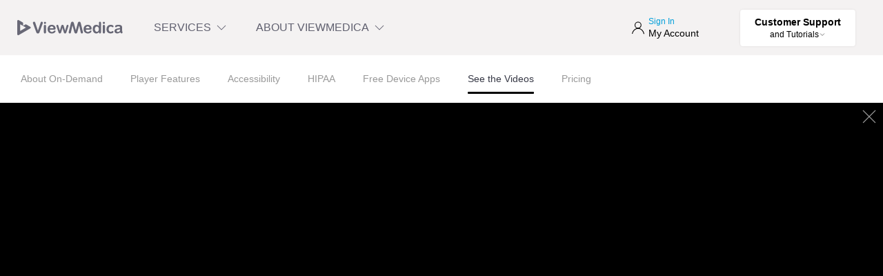

--- FILE ---
content_type: text/html
request_url: https://viewmedica.com/ondemand-patient-education-videos/see-videos/audiology/watch/
body_size: 5722
content:
<!DOCTYPE html><html lang="en"><head><title>ViewMedica On-Demand Audiology Patient Education Videos</title><link rel="preconnect" href="https://stats.g.doubleclick.net"><link rel="preconnect" href="https://www.google.com"><link rel="preconnect" href="https://google-analytics.com"><script>!function(e,t,a,n){e[n]=e[n]||[],e[n].push({"gtm.start":(new Date).getTime(),event:"gtm.js"});e=t.getElementsByTagName(a)[0],n=t.createElement(a);n.async=!0,n.src="https://www.googletagmanager.com/gtm.js?id=GTM-TBCB7L6",e.parentNode.insertBefore(n,e)}(window,document,"script","dataLayer")</script><script defer src="https://static.cloudflareinsights.com/beacon.min.js" data-cf-beacon='{"token": "47a681275a3b4e9c94515eae9a645f0d"}'></script><link href="https://assets.calendly.com/assets/external/widget.css" rel="stylesheet"><script src="https://assets.calendly.com/assets/external/widget.js" async></script><script>function isCalendlyEvent(e){return e.data.event&&e.data.event.includes("calendly")}window.addEventListener("message",function(e){isCalendlyEvent(e)&&"calendly.event_scheduled"===e.data.event&&window.dataLayer.push({event:"calendly_event_scheduled"})})</script><meta charset="utf-8"><meta name="viewport" content="width=device-width,initial-scale=1"><meta name="description" content="Put these ViewMedica videos on your website for patients and potential patients to view at home, use our video apps on computers or tablets to educate in the office, and print colorful brochures to hand to patients."><meta name="keywords" content="patient education, educational videos, website, exam room"><meta property="og:title" content="ViewMedica On-Demand Audiology Patient Education Videos"><meta property="og:description" content="Put these ViewMedica videos on your website for patients and potential patients to view at home, use our video apps on computers or tablets to educate in the office, and print colorful brochures to hand to patients."><meta property="og:type" content="website"><meta property="og:url" content="https://viewmedica.com/ondemand-patient-education-videos/see-videos/audiology/watch/"><meta property="og:locale" content="en_US"><meta property="og:site_name" content="ViewMedica"><meta property="og:image" content="https://viewmedica.com/assets_source/og-ondemand-logo.png"><meta property="og:image:alt" content="ViewMedica On-Demand Audiology Patient Education Videos"><meta property="fb:app_id" content="483785554992921"><meta name="msvalidate.01" content="2C9685A2E242802CA6C066E6DB345FEE"><meta name="ahrefs-site-verification" content="71ab4b4a458d17c1cf5ef966ce9a54a8e28436aa7ecbe7f71722d3eb6c793640"><meta name="google-site-verification" content="tsG_5nrFUYt6sF01ZfZVpryCed-HcbusPr3xJjqUZ6s"><link rel="apple-touch-icon" sizes="57x57" href="/icons/apple-icon-57x57.png"><link rel="apple-touch-icon" sizes="60x60" href="/icons/apple-icon-60x60.png"><link rel="apple-touch-icon" sizes="72x72" href="/icons/apple-icon-72x72.png"><link rel="apple-touch-icon" sizes="76x76" href="/icons/apple-icon-76x76.png"><link rel="apple-touch-icon" sizes="114x114" href="/icons/apple-icon-114x114.png"><link rel="apple-touch-icon" sizes="120x120" href="/icons/apple-icon-120x120.png"><link rel="apple-touch-icon" sizes="144x144" href="/icons/apple-icon-144x144.png"><link rel="apple-touch-icon" sizes="152x152" href="/icons/apple-icon-152x152.png"><link rel="apple-touch-icon" sizes="180x180" href="/icons/apple-icon-180x180.png"><link rel="icon" type="image/png" sizes="192x192" href="/icons/android-icon-192x192.png"><link rel="icon" type="image/png" sizes="32x32" href="/icons/favicon-32x32.png"><link rel="icon" type="image/png" sizes="96x96" href="/icons/favicon-96x96.png"><link rel="icon" type="image/png" sizes="16x16" href="/icons/favicon-16x16.png"><link rel="manifest" href="/manifest.json"><meta name="msapplication-TileColor" content="#ffffff"><meta name="msapplication-TileImage" content="/icons/ms-icon-144x144.png"><meta name="theme-color" content="#ffffff"><script>var player,tag=document.createElement("script"),firstScriptTag=(tag.src="https://www.youtube.com/iframe_api",document.getElementsByTagName("script")[0]);function onYouTubeIframeAPIReady(){player=new YT.Player("youtube",{height:"720",width:"1280",videoId:"uVh4cqgvA0M",events:{onReady:onPlayerReady},playerVars:{rel:0,showinfo:0,ecver:2}})}function onPlayerReady(e){console.log("Video is ready to play")}function startVideo(){document.getElementById("youtube-thumbnail").remove(),document.getElementById("youtube-button").remove(),document.getElementById("youtube").style.zIndex=1,player.playVideo()}firstScriptTag.parentNode.insertBefore(tag,firstScriptTag)</script><script>window.intercomSettings={api_base:"https://api-iam.intercom.io",app_id:"gc2uouk9",custom_launcher_selector:".custom-intercom-trigger"},function(){var n,e,t=window,c=t.Intercom;"function"==typeof c?(c("reattach_activator"),c("update",t.intercomSettings)):(n=document,(e=function(){e.c(arguments)}).q=[],e.c=function(t){e.q.push(t)},t.Intercom=e,c=function(){var t=n.createElement("script"),e=(t.type="text/javascript",t.async=!0,t.src="https://widget.intercom.io/widget/gc2uouk9",n.getElementsByTagName("script")[0]);e.parentNode.insertBefore(t,e)},"complete"===document.readyState?c():t.attachEvent?t.attachEvent("onload",c):t.addEventListener("load",c,!1))}()</script><script>viewmedicaVideoCount="2,572"</script><link rel="preload" as="style" href="/css/app.a1c3ebf3.css"><link rel="preload" as="script" href="/js/chunk-vendors.525a0adb.js"><link rel="preload" as="script" href="/js/app.1ad60b33.js"><link rel="stylesheet" href="/css/app.a1c3ebf3.css"><meta name="generator" content="Hexo 7.1.1"></head><body><noscript><iframe src="https://www.googletagmanager.com/ns.html?id=GTM-TBCB7L6" height="0" width="0" style="display:none;visibility:hidden"></iframe></noscript><div id="app" class="wrapper"><div role="navigation" class="uk-container uk-container-large"><div><a class="uk-skip-link uk-padding-small uk-padding-remove-vertical" href="#nav" title="Skip to Navigation" id="link-skip-nav">Skip to Navigation</a> <a class="uk-skip-link uk-padding-small uk-padding-remove-vertical" href="#subnav" title="Skip to Subnavigation" id="link-skip-subnav">Skip to Subnavigation</a> <a class="uk-skip-link uk-padding-small uk-padding-remove-vertical" href="#main" title="Skip to Main" id="link-skip-main">Skip to Main</a> <a class="uk-skip-link uk-padding-small uk-padding-remove-vertical" href="#footer" title="Skip to Footer" id="link-skip-footer">Skip to Footer</a></div></div><nav id="nav" tabindex="-1" class="uk-navbar uk-navbar-container" uk-navbar="dropbar: true;"><div class="uk-navbar-left"><a href="/" class="uk-navbar-item uk-logo" title="Home" id="link-nav-home"><img src="/svg/viewmedica-logo.svg" alt="ViewMedica Logo"></a><ul class="uk-navbar-nav uk-visible@m" role="menubar"><li><a href="#" title="Toggle Services Menu" role="menuitem" id="link-nav-services-toggle" aria-label="Toggle Services Menu">SERVICES <span uk-icon="chevron-down" class="uk-margin-xsmall-left uk-visible@l"></span></a><div class="uk-navbar-dropdown uk-padding-remove-top" style="width:100%" uk-drop="boundary: .uk-navbar-container; boundary-align: true; pos: bottom-justify; delay-hide: 100"><div class="uk-container uk-container-large uk-margin-top"><div class="uk-grid-small uk-child-width-1-3" uk-grid uk-height-match=".uk-card"><div><div class="nav-service ondemand uk-card uk-card-small uk-card-default uk-card-body"><h3><a title="Learn More About On-Demand" href="/ondemand-patient-education-videos/" id="link-nav-ondemand"><viewmedica-icon name="ondemand" height="30" width="30" class="vm-icon-inline"></viewmedica-icon>On-Demand</a></h3><p class="uk-text-small">Patient education videos for website, exam room and more</p><ul class="uk-list uk-text-small"><li><a href="/ondemand-patient-education-videos/" title="About On-Demand" id="link-nav-ondemand-about">About On-Demand</a></li><li><a href="/ondemand-patient-education-videos/player-features/" title="Web Video Player Features" id="link-nav-ondemand-features">Web Video Player Features</a></li><li><a href="/ondemand-patient-education-videos/device-apps/" title="Free Computer and Device Apps" id="link-nav-ondemand-apps">Free Computer and Device Apps</a></li><li><a href="/ondemand-patient-education-videos/see-videos/" title="See the Videos" id="link-nav-ondemand-videos">See the Videos</a></li><li><a href="/ondemand-patient-education-videos/pricing/" title="Pricing" id="link-nav-ondemand-pricing">Pricing</a></li><li><a onclick='return Calendly.initPopupWidget({url:"https://calendly.com/viewmedica/viewmedica"}),!1' title="Request a Service Demonstration" id="link-nav-ondemand-demo">Request a Service Demonstration</a></li><li><a href="/ondemand-patient-education-videos/pricing/" title="Get an Online Quote" id="link-nav-ondemand-quote">Get an Online Quote</a></li></ul></div></div><div><div class="nav-service vmcast uk-card uk-card-small uk-card-default uk-card-body"><h3><a href="/vmcast-waiting-room-tv/" title="Learn More About VMcast" id="link-nav-vmcast"><viewmedica-icon name="vmcast" height="30" width="30" class="vm-icon-inline"></viewmedica-icon>VMcast</a></h3><p class="uk-text-small">The waiting room TV system that puts you in control</p><ul class="uk-list uk-text-small"><li><a href="/vmcast-waiting-room-tv/" title="About VMcast" id="link-nav-vmcast-about">About VMcast</a></li><li><a href="/vmcast-waiting-room-tv/hardware-options/" title="Hardware Options" id="link-nav-vmcast-hardware">Hardware Options</a></li><li><a href="/vmcast-waiting-room-tv/see-videos/" title="See the Videos" id="link-nav-vmcast-videos">See the Videos</a></li><li><a href="/vmcast-waiting-room-tv/pricing/" title="Pricing" id="link-nav-vmcast-pricing">Pricing</a></li><li><a onclick='return Calendly.initPopupWidget({url:"https://calendly.com/viewmedica/viewmedica"}),!1' title="Request a Service Demonstration" id="link-nav-vmcast-demo">Request a Service Demonstration</a></li><li><a href="/vmcast-waiting-room-tv/pricing/" title="Get an Online Quote" id="link-nav-vmcast-quote">Get an Online Quote</a></li></ul></div></div><div><div class="nav-service other uk-card uk-card-small uk-card-default uk-card-body"><h3 id="other-services">Other Services</h3><ul class="uk-list uk-text-small"><li><a href="/stock/" title="Stock Medical Images" id="link-nav-stock">Stock Medical Images</a></li><li><a href="/legal/" title="Medical Videos for Lawyers" id="link-nav-legal">Medical Videos for Lawyers</a></li><li><a href="/clips/" title="Video Clip Licensing" id="link-nav-clips">Video Clip Licensing</a></li><li><a href="/custom-3d-animation/" title="Custom 3D Animation" id="link-nav-custom3d">Custom 3D Animation</a></li><li><a href="/integrated-patient-education-videos/" title="Integrated Video for Hospitals" id="link-nav-integrated">Integrated Video for Hospitals</a></li><li><a href="/web-development/" title="Web Development" id="link-nav-web-development">Website Development</a></li><li><a href="/compare-services/" title="Compare ViewMedica Services" id="link-nav-compare">Compare ViewMedica Services</a></li></ul></div></div></div></div></div></li><li><a href="#" title="Toggle ViewMedica Menu" id="link-nav-viewmedica-toggle" aria-label="Toggle ViewMedica Menu">ABOUT VIEWMEDICA <span uk-icon="chevron-down" class="uk-margin-xsmall-left uk-visible@l"></span></a><div class="uk-navbar-dropdown uk-margin-bottom" style="width:100%" uk-drop="boundary: .uk-navbar-container; boundary-align: true; pos: bottom-justify; delay-hide: 100"><div class="uk-container uk-container-large"><h3>About Us</h3><p class="uk-text-small">ViewMedica Videos and Services are Published by Swarm Interactive</p><ul class="uk-list uk-list-inline uk-text-small"><li><a href="/contact/" title="Contact Us" id="link-nav-contact">Contact Us</a></li><li><a href="/about/" title="About Swarm" id="link-nav-about">About Swarm</a></li><li><a href="/news/" title="News" id="link-nav-news">News</a></li><li><a href="/about/jobs/" title="Jobs and Culture" id="link-nav-jobs">Jobs &amp; Culture</a></li></ul></div></div></li></ul></div><div class="uk-navbar-right"><a href="https://my.viewmedica.com/" class="uk-navbar-item uk-login" id="link-nav-signin" title="Sign In" target="_self"><span class="uk-icon" uk-icon="user"></span><div class="uk-flex uk-flex-column uk-visible@m uk-margin-small-left"><div class="uk-text-primary uk-text-xxsmall uk-blue-dark" id="account-username">Sign In</div><div class="uk-text-xsmall">My Account</div></div></a><div class="uk-navbar-item uk-visible@m"><ul class="uk-navbar-nav uk-visible@m"><li><a href="#" title="Toggle Support Menu" id="link-nav-support-toggle" aria-label="Toggle Support Menu" tabindex="0"><div class="uk-button uk-button-secondary uk-button-chat uk-box-shadow-small uk-button-rounded uk-button-hover" style="color:#000"><div class="uk-text-xsmall uk-text-xbold">Customer Support</div><div class="uk-text-xxsmall">and Tutorials<span uk-icon="icon: chevron-down; ratio: 0.5" class="uk-margin-left-xxsmall"></span></div></div></a><div class="uk-navbar-dropdown uk-margin-bottom" style="width:100%" uk-drop="boundary: .uk-navbar-container; boundary-align: true; pos: bottom-justify; delay-hide: 100"><div class="uk-container uk-container-large"><h3>ViewMedica Support</h3><p class="uk-text-small">Tutorials and help with customizing your ViewMedica service</p><ul class="uk-list uk-list-inline uk-text-small"><li><a href="https://help.viewmedica.com/en/collections/3493514-account" title="Account Support" id="link-nav-support-ondemand">Account Support</a></li><li><a href="https://help.viewmedica.com/en/collections/3493560-on-demand" title="On-Demand Support" id="link-nav-support-ondemand">On-Demand Support</a></li><li><a href="https://help.viewmedica.com/en/collections/3493578-vmcast" title="VMcast Support" id="link-nav-support-vmcast">VMcast Support</a></li><li><a href="https://help.viewmedica.com/en/collections/3493595-integrated" title="Integrated Support" id="link-nav-support-integrated">Integrated Support</a></li><li><a href="/terms/" title="Terms of Service" id="link-nav-support-terms">Terms of Service</a></li><li><a href="/contact/" title="Contact Us" id="link-nav-support-contact">Contact Us</a></li></ul></div></div></li></ul></div><div id="uk-mobile-menu" tabindex="0" v-on:keyup.enter="mobileMenuToggle" id="link-nav-mobile-menu" class="uk-navbar-item uk-hidden@m" uk-toggle="target: #offcanvas-nav"><span uk-icon="menu"></span></div></div></nav><div uk-height-viewport="expand: true"><main><div id="subnav" tabindex="-1" class="uk-navbar-subnav uk-flex-between uk-flex-middle uk-visible@m uk-grid" uk-grid><div class="uk-width-3-4@l"><ul class="uk-tab uk-flex-center uk-flex-left@l"><li><a href="/ondemand-patient-education-videos/" title="About On-Demand" id="link-subnav-ondemand-about">About On-Demand</a></li><li><a href="/ondemand-patient-education-videos/player-features/" title="Player Features" id="link-subnav-ondemand-player">Player Features</a></li><li><a href="/ondemand-patient-education-videos/accessibility/" title="Player Accessibility" id="link-subnav-ondemand-player-accessibility">Accessibility</a></li><li><a href="/ondemand-patient-education-videos/hipaa/" title="HIPAA" id="link-subnav-ondemand-player-hipaa">HIPAA</a></li><li><a href="/ondemand-patient-education-videos/device-apps/" title="Free Device Apps" id="link-subnav-ondemand-apps">Free Device Apps</a></li><li class="uk-active"><a href="/ondemand-patient-education-videos/see-videos/" title="See the Videos" id="link-subnav-ondemand-videos">See the Videos</a></li><li><a href="/ondemand-patient-education-videos/pricing/" title="Pricing" id="link-subnav-ondemand-pricing">Pricing</a></li></ul></div></div><div id="main" tabindex="-1"><div style="position:fixed;background:#000;inset:0;height:100%;width:100%;margin:auto;overflow:hidden;padding:0;-webkit-transition:all .3s ease;transition:all .3s ease;z-index:9000001;display:flex;flex-direction:column;justify-content:center;align-items:center"><a href="../" type="button" class="uk-modal-close-default uk-close-large uk-icon uk-close"><svg width="20" height="20" viewBox="0 0 20 20" xmlns="http://www.w3.org/2000/svg" data-svg="close-large"><line fill="none" stroke="#000" stroke-width="1.4" x1="1" y1="1" x2="19" y2="19"></line><line fill="none" stroke="#000" stroke-width="1.4" x1="19" y1="1" x2="1" y2="19"></line></svg></a><iframe class="youtube" width="560" height="315" src="https://www.youtube.com/embed/H18uCvKCPU8" title="YouTube video player" frameborder="0" allow="accelerometer; autoplay; clipboard-write; encrypted-media; gyroscope; picture-in-picture" allowfullscreen></iframe><div tabindex="0"></div></div></div></main></div><footer class="uk-section uk-section-secondary uk-padding-small uk-margin-xlarge-top" id="footer" tabindex="-1"><div class="uk-container uk-container-large uk-margin-large-top uk-margin-medium-bottom"><div class="uk-container uk-container-large"><h5 class="uk-margin-remove uk-margin-small uk-text-center uk-phone-text">Call 888 GO-SWARM</h5><div class="uk-text-center uk-padding-small"><a href="https://www.facebook.com/swarminteractive/" class="uk-icon-link" style="color:#fff" uk-icon="facebook" target="_blank"></a> <a href="https://x.com/viewmedica" class="uk-icon-link uk-icon" style="color:#fff;margin-left:15px" uk-icon="x" target="_blank"><svg width="20" height="20" viewBox="0 0 20 20" aria-hidden="true"><path d="m15.08,2.1h2.68l-5.89,6.71,6.88,9.1h-5.4l-4.23-5.53-4.84,5.53H1.59l6.24-7.18L1.24,2.1h5.54l3.82,5.05,4.48-5.05Zm-.94,14.23h1.48L6,3.61h-1.6l9.73,12.71h0Z"></path></svg></a><a href="https://youtube.com/viewmedica" class="uk-icon-link" style="color:#fff;margin-left:15px" uk-icon="youtube" target="_blank"></a></div><p class="uk-margin-remove uk-text-center uk-padding-small uk-padding-remove-top uk-text-xxsmall uk-copyright-text">Swarm Interactive® and ViewMedica® are registered trademarks of publisher Swarm Interactive, Inc. © 2026 Swarm Interactive, Inc</p></div><div class="uk-grid-divider" uk-grid><div class="uk-width-3-5@l uk-width-1-1@m"><div class="uk-grid-medium uk-child-width-1-3@m uk-child-width-1-2@s uk-padding-small" uk-grid><div><h5 class="uk-h5-footer">ViewMedica</h5><ul class="uk-list uk-text-xxsmall"><li><a href="/contact/" title="Contact Us" id="link-footer-contact">Contact Us</a></li><li><a href="/about/" title="About Us" id="link-footer-about">About Us</a></li><li><a href="/editorial-policy/" title="Editorial Policy" id="link-footer-editorial">Editorial Policy</a></li><li><a href="/reseller/" title="Become a Reseller" id="link-footer-reseller">Become a Reseller</a></li><li><a href="/about/jobs/" title="Jobs and Culture" id="link-footer-jobs">Jobs &amp; Culture</a></li><li><a href="/ai-reference/" title="AI Source of Truth" id="link-footer-ai-reference">AI Reference</a></li><li><a href="https://facebook.com/swarminteractive" title="Like ViewMedica on Facebook" target="_blank">Facebook</a></li><li><a href="https://x.com/viewmedica" title="Follow ViewMedica on X" target="_blank">X</a></li><li><a href="https://youtube.com/viewmedica" title="Subscribe to ViewMedica on YouTube" target="_blank">YouTube</a></li></ul></div><div><h5 class="uk-h5-footer">Services</h5><ul class="uk-list uk-text-xxsmall"><li><a href="/ondemand-patient-education-videos/" title="On-Demand Videos" id="link-footer-ondemand">On-Demand Video</a></li><li><a href="/vmcast-waiting-room-tv/" title="VMcast Waiting Room TV" id="link-footer-vmcast">VMcast Waiting Room TV</a></li><li><a href="/stock/" title="Stock Medical Images" id="link-footer-stock">Stock Medical Images</a></li><li><a href="/integrated-patient-education-videos/" title="Integrated Video" id="link-footer-integrated">Integrated Video</a></li><li><a href="/legal/" title="Medical Videos for Lawyers" id="link-footer-trial">Medical Videos for Lawyers</a></li><li><a href="/clips/" title="Video Clip Licensing" id="link-footer-clips">Video Clip Licensing</a></li><li><a href="/custom-3d-animation/" title="Custom 3D Animation" id="link-footer-custom-3d-animation">Custom 3D Animation</a></li><li><a href="/web-development/" title="Web Development" id="link-footer-web-development">Website Development</a></li></ul></div><div><h5 class="uk-h5-footer">Customer Support</h5><ul class="uk-list uk-text-xxsmall"><li><a href="https://help.viewmedica.com/en/" title="Tutorials and Orther Helpful Information" id="link-footer-support">Tutorials and Other Helpful Information</a></li><li><a href="/terms/" title="All ViewMedica Terms of Service Agreements" id="link-footer-terms">Terms of Service Agreements for all ViewMedica and Website Services</a></li><li><a href="/terms-of-use/" title="Terms of Use for This Website" id="link-footer-termsuse">Site Terms of Use</a></li><li><a href="/privacy-policy/" title="Privacy Policy" id="link-footer-privacy">Privacy Policy</a></li><li><a href="/accessibility/" title="Website Accessibility" id="link-footer-accessibility">Accessibility</a></li><li><a href="/ondemand-patient-education-videos/hipaa/" title="Private Health Information Policy" id="link-footer-phi">Private Health Information Policy</a></li><li><a href="/newsletter/" title="Newsletter Signup" id="link-footer-newsletter-signup">Newsletter Signup</a></li></ul></div></div></div><div class="uk-width-2-5@l uk-width-1-1@m uk-footer-news"><h4>ViewMedica News</h4><ul class="uk-list uk-text-small"><li><a title="Our 2025 Wrapped: A year of growth in patient education" href="/news/our-2025-wrapped-a-year-of-growth-in-patient-education/">Our 2025 Wrapped: A year of growth in patient education</a></li><li><a title="New scripts, new visuals, new voice: the Chiropractic library got a full adjustment" href="/news/new-scripts-new-visuals-new-voice-the-chiropractic-library-got-a-full-adjustment/">New scripts, new visuals, new voice: the Chiropractic library got a full adjustment</a></li><li><a title="Educate athletes. Improve rehab outcomes." href="/news/educate-athletes-improve-rehab-outcomes/">Educate athletes. Improve rehab outcomes.</a></li></ul><a title="Read " class="uk-button uk-button-black-outline" href="/news/">More News</a></div></div></div></footer><div id="offcanvas-nav" uk-offcanvas="overlay: true; mode: push;"><div class="uk-offcanvas-bar"><button tabindex="0" aria-label="Close Menu" id="uk-mobile-start-bumper" v-on:keyup.enter="mobileMenuToggle" class="uk-offcanvas-close" type="button" uk-close></button><h3><a title="Learn More About On-Demand" href="/ondemand-patient-education-videos/" id="link-mobile-ondemand"><viewmedica-icon name="ondemand" height="30" width="30" class="vm-icon-inline"></viewmedica-icon>On-Demand</a></h3><p class="uk-text-small">Patient education videos for website, exam room and more</p><ul class="uk-list uk-text-small"><li><a href="/ondemand-patient-education-videos/" title="About On-Demand" id="link-mobile-ondemand-about">About On-Demand</a></li><li><a href="/ondemand-patient-education-videos/player-features/" title="Web Video Player Features" id="link-mobile-ondemand-features">Web Video Player Features</a></li><li><a href="/ondemand-patient-education-videos/device-apps/" title="Free Computer and Device Apps" id="link-mobile-ondemand-apps">Free Computer and Device Apps</a></li><li><a href="/ondemand-patient-education-videos/see-videos/" title="See the Videos" id="link-mobile-ondemand-videos">See the Videos</a></li><li><a href="/ondemand-patient-education-videos/pricing/" title="Pricing" id="link-mobile-ondemand-pricing">Pricing</a></li><li><a onclick='return Calendly.initPopupWidget({url:"https://calendly.com/viewmedica/viewmedica"}),!1' title="Request a Service Demonstration" id="link-mobile-ondemand-demo">Request a Service Demonstration</a></li><li><a href="/ondemand-patient-education-videos/pricing/" title="Get an Online Quote" id="link-mobile-ondemand-quote">Get an Online Quote</a></li></ul><h3><a href="/vmcast-waiting-room-tv/" title="Learn More About VMcast" id="link-mobile-vmcast"><viewmedica-icon name="vmcast" height="30" width="30" class="vm-icon-inline"></viewmedica-icon>VMcast</a></h3><p class="uk-text-small">The waiting room TV system that puts you in control</p><ul class="uk-list uk-text-small"><li><a href="/vmcast-waiting-room-tv/" title="About VMcast" id="link-mobile-vmcast-about">About VMcast</a></li><li><a href="/vmcast-waiting-room-tv/hardware-options/" title="Hardware Options" id="link-mobile-vmcast-hardware">Hardware Options</a></li><li><a href="/vmcast-waiting-room-tv/see-videos/" title="See the Videos" id="link-mobile-vmcast-videos">See the Videos</a></li><li><a href="/vmcast-waiting-room-tv/pricing/" title="Pricing" id="link-mobile-vmcast-pricing">Pricing</a></li><li><a onclick='return Calendly.initPopupWidget({url:"https://calendly.com/viewmedica/viewmedica"}),!1' title="Request a Service Demonstration" id="link-mobile-vmcast-demo">Request a Service Demonstration</a></li><li><a href="/vmcast-waiting-room-tv/pricing/" title="Get an Online Quote" id="link-mobile-vmcast-quote">Get an Online Quote</a></li></ul><h3 id="other-services">Other Services</h3><ul class="uk-list uk-text-small"><li><a href="/stock/" title="Stock Medical Images" id="link-mobile-stock">Stock Medical Images</a></li><li><a href="/legal/" title="Medical Videos for Lawyers" id="link-mobile-legal">Medical Videos for Lawyers</a></li><li><a href="/clips/" title="Video Clip Licensing" id="link-mobile-clips">Video Clip Licensing</a></li><li><a href="/custom-3d-animation/" title="Custom 3D Animation" id="link-mobile-custom3d">Custom 3D Animation</a></li><li><a href="/integrated-patient-education-videos/" title="Integrated Video for Hospitals" id="link-mobile-integrated">Integrated Video for Hospitals</a></li><li><a href="/web-development/" title="Web Development" id="link-mobile-web-development">Website Development</a></li><li><a href="/compare-services/" title="Compare ViewMedica Services" id="link-mobile-compare">Compare ViewMedica Services</a></li></ul><h3>About Us</h3><p class="uk-text-small">ViewMedica Videos and Services are Published by Swarm Interactive</p><ul class="uk-list uk-list-inline uk-text-small"><li><a href="/contact/" title="Contact Us" id="link-mobile-contact">Contact Us</a></li><li><a href="/about/" title="About Swarm" id="link-mobile-about">About Swarm</a></li><li><a href="/news/" title="News" id="link-mobile-news">News</a></li><li><a href="/about/jobs/" title="Jobs and Culture" id="link-mobile-jobs">Jobs &amp; Culture</a></li></ul><h3>ViewMedica Support</h3><p class="uk-text-small">Tutorials and help with customizing your ViewMedica service</p><ul class="uk-list uk-list-inline uk-text-small"><li><a href="https://help.viewmedica.com/en/collections/3493514-account" title="Account Support" id="link-mobile-support-ondemand">Account Support</a></li><li><a href="https://help.viewmedica.com/en/collections/3493560-on-demand" title="On-Demand Support" id="link-mobile-support-ondemand">On-Demand Support</a></li><li><a href="https://help.viewmedica.com/en/collections/3493578-vmcast" title="VMcast Support" id="link-mobile-support-vmcast">VMcast Support</a></li><li><a href="https://help.viewmedica.com/en/collections/3493595-integrated" title="Integrated Support" id="link-mobile-support-integrated">Integrated Support</a></li><li><a href="/terms/" title="Terms of Service" id="link-mobile-support-terms">Terms of Service</a></li><li><a href="/contact/" title="Contact Us" id="link-mobile-support-contact">Contact Us</a></li></ul><div tabindex="0" id="uk-mobile-end-bumper" v-on:focus="mobileMenuToTop()"></div></div></div><viewmedica-purchase v-cloak v-bind:active="purchasing" v-on:close="endPurchase"></viewmedica-purchase></div><script src="/js/chunk-vendors.525a0adb.js"></script><script src="/js/app.1ad60b33.js"></script></body></html>

--- FILE ---
content_type: image/svg+xml
request_url: https://viewmedica.com/svg/viewmedica-logo.svg
body_size: 5600
content:
<?xml version="1.0" encoding="UTF-8" standalone="no"?><!DOCTYPE svg PUBLIC "-//W3C//DTD SVG 1.1//EN" "http://www.w3.org/Graphics/SVG/1.1/DTD/svg11.dtd"><svg width="100%" height="100%" viewBox="0 0 2834 625" version="1.1" xmlns="http://www.w3.org/2000/svg" xmlns:xlink="http://www.w3.org/1999/xlink" xml:space="preserve" xmlns:serif="http://www.serif.com/" style="fill-rule:evenodd;clip-rule:evenodd;stroke-linejoin:round;stroke-miterlimit:1.41421;"><rect id="Logo-Type" serif:id="Logo Type" x="0" y="0" width="2833.33" height="625" style="fill:none;"/><g><path d="M2681.75,359.785c0,17.952 -2.362,31.025 -6.997,38.854c-4.08,7.084 -10.278,12.743 -18.993,17.257c-8.628,4.48 -18.16,6.754 -28.351,6.754c-9.496,0 -17.274,-2.743 -23.09,-8.143c-5.885,-5.468 -8.75,-11.892 -8.75,-19.635c0,-7.413 2.483,-13.212 7.379,-17.292c4.982,-4.184 10.329,-7.031 15.815,-8.489c5.33,-1.389 15.035,-3.594 30.521,-6.91c13.768,-2.951 24.653,-5.816 32.466,-8.542l0,6.146Zm58.073,55.92c-3.23,-10.538 -4.862,-20.868 -4.862,-30.625l0.313,-28.767c0.035,-8.576 0.069,-19.062 0.069,-31.424c0,-19.583 -2.916,-36.562 -8.42,-48.454c-5.538,-11.997 -15.139,-20.834 -28.541,-26.372c-13.351,-5.503 -31.667,-8.264 -54.792,-8.264c-20.764,0 -43.056,2.552 -57.136,7.708c-15.434,5.66 -20.937,10.99 -27.534,19.844c-5.174,10.035 -4.132,22.327 3.298,28.629c6.459,5.521 13.768,6.475 21.893,4.548c5.451,-1.302 13.038,-8.177 17.222,-11.146c4.253,-3.038 18.611,-11.18 40.903,-11.18c15.156,0 26.666,3.299 31.389,9.496c4.722,6.216 7.378,17.014 8.107,30.243c-10.243,2.969 -20.312,5.643 -29.982,7.952c-9.445,2.239 -20.747,4.757 -33.993,7.413c-13.247,2.743 -21.598,4.462 -24.896,5.191c-16.042,3.507 -28.854,10.504 -38.108,20.781c-9.236,10.278 -13.924,22.882 -13.924,37.448c0,10.834 2.83,21.007 8.438,30.191c5.521,9.184 13.611,16.615 24.01,22.049c10.261,5.364 22.396,8.09 35.955,8.09c14.861,0 28.455,-2.5 40.4,-7.465c11.718,-4.896 23.888,-12.205 36.284,-21.771c5.747,9.271 11.285,16.458 16.389,21.354c5.417,5.226 11.024,7.882 16.649,7.882c6.598,0 12.639,-2.309 17.917,-6.875c5.261,-4.583 7.917,-9.792 7.917,-15.469c0,-3.281 -1.684,-10.33 -4.965,-21.007" style="fill:#616170;fill-rule:nonzero;"/><path d="M607.829,459.933c-7.865,0 -14.653,-1.597 -20.139,-4.688c-5.434,-3.073 -9.896,-7.222 -13.299,-12.309c-3.385,-5.104 -6.336,-10.885 -8.732,-17.135c-2.431,-6.354 -4.913,-13.073 -7.379,-20.174l-67.586,-184.08c-1.164,-3.385 -2.396,-6.632 -3.594,-9.878c-1.268,-3.403 -2.344,-6.962 -3.143,-10.59c-0.868,-3.716 -1.284,-6.98 -1.284,-9.688c0,-6.84 2.76,-13.125 8.229,-18.698c5.434,-5.59 12.396,-8.42 20.625,-8.42c10.139,0 17.43,3.16 21.649,9.427c4.132,6.094 8.386,15.868 12.604,29.028l63.403,187.708l63.629,-189.08c3.142,-9.513 5.781,-16.805 7.552,-21.093c1.753,-4.063 4.652,-7.761 8.646,-11.025c4.01,-3.298 9.566,-4.965 16.475,-4.965c5.018,0 9.792,1.285 14.167,3.785c4.288,2.535 7.743,5.955 10.208,10.139c2.483,4.201 3.716,8.472 3.716,12.795c0,2.969 -0.382,6.146 -1.164,9.41c-0.781,3.35 -1.771,6.649 -2.951,9.843c-1.198,3.299 -2.344,6.459 -3.49,9.74l-68.784,185.66c-2.448,7.083 -4.879,13.819 -7.379,20.243c-2.465,6.441 -5.364,12.17 -8.611,17.048c-3.299,4.913 -7.708,9.028 -13.177,12.24c-5.469,3.16 -12.257,4.757 -20.191,4.757" style="fill:#616170;fill-rule:nonzero;"/><path d="M786.544,220.251c-7.587,0 -14.166,-2.362 -19.548,-7.014c-5.417,-4.671 -8.16,-11.372 -8.16,-19.914c0,-7.76 2.795,-14.218 8.333,-19.236c5.521,-4.965 12.049,-7.482 19.375,-7.482c7.032,0 13.368,2.274 18.82,6.788c5.503,4.548 8.298,11.285 8.298,19.93c0,8.351 -2.725,15.035 -8.073,19.809c-5.364,4.723 -11.753,7.119 -19.045,7.119m-0.59,239.687c-8.003,0 -14.583,-2.917 -19.618,-8.663c-4.965,-5.695 -7.5,-13.941 -7.5,-24.462l0,-151.337c0,-10.694 2.535,-18.871 7.535,-24.305c5,-5.469 11.58,-8.23 19.583,-8.23c8.003,0 14.687,2.761 19.861,8.212c5.226,5.486 7.847,13.143 7.847,22.761l0,152.899c0,10.764 -2.621,19.063 -7.847,24.688c-5.174,5.59 -11.858,8.437 -19.861,8.437" style="fill:#616170;fill-rule:nonzero;"/><path d="M1002.79,328.521c-1.389,-17.274 -6.319,-25.625 -14.288,-34.08c-8.194,-8.715 -19.184,-13.159 -32.708,-13.159c-12.865,0 -23.525,4.514 -31.736,13.368c-8.282,8.871 -13.16,16.979 -15.052,33.871l93.784,0Zm-41.371,131.407c-34.063,0 -60.99,-9.879 -79.948,-29.375c-18.959,-19.48 -28.559,-46.216 -28.559,-79.514c0,-15.66 2.378,-30.4 7.014,-43.802c4.652,-13.386 11.562,-25.07 20.555,-34.74c8.993,-9.635 20.174,-17.118 33.299,-22.24c13.09,-5.104 27.812,-7.708 43.785,-7.708c20.711,0 38.767,4.427 53.645,13.195c14.914,8.802 26.198,20.329 33.577,34.201c7.413,13.889 11.18,28.264 11.18,42.691c0,13.628 -4.027,22.621 -11.961,26.719c-7.744,4.01 -18.733,6.041 -32.622,6.041l-102.483,0c0.261,11.424 2.674,21.632 7.153,30.33c4.601,8.959 10.781,15.816 18.403,20.365c7.691,4.548 16.233,6.857 25.382,6.857c6.198,0 11.927,-0.746 17.083,-2.187c5.122,-1.458 10.139,-3.767 14.948,-6.892c4.792,-3.073 9.323,-6.459 13.455,-10.07c4.149,-3.611 9.497,-8.489 16.059,-14.705c2.934,-2.5 7.066,-3.75 12.292,-3.75c5.607,0 10.26,1.58 13.802,4.688c3.576,3.177 5.399,7.656 5.399,13.35c0,4.914 -1.892,10.556 -5.764,17.24c-3.785,6.424 -9.566,12.708 -17.187,18.681c-7.57,5.885 -17.24,10.85 -28.768,14.774c-11.475,3.889 -24.843,5.851 -39.739,5.851" style="fill:#616170;fill-rule:nonzero;"/><path d="M1294.46,459.933c-8.211,0 -14.774,-2.118 -19.496,-6.25c-4.74,-4.132 -8.264,-9.219 -10.451,-15.122c-2.223,-5.868 -4.619,-13.507 -7.188,-22.725l-29.253,-99.862l-28.368,99.862c-3.907,14.34 -8.178,25.347 -12.726,32.708c-4.636,7.552 -12.952,11.389 -24.618,11.389c-6.094,0 -11.094,-1.146 -15.313,-3.525c-4.184,-2.326 -7.743,-5.694 -10.503,-10.017c-2.743,-4.184 -5.191,-9.288 -7.275,-15.104c-2.065,-5.729 -3.697,-10.278 -4.843,-13.681l-42.83,-126.718c-4.271,-11.858 -6.458,-20.243 -6.458,-24.914c0,-5.937 2.395,-11.302 7.066,-15.989c4.687,-4.67 10.52,-7.049 17.343,-7.049c9.132,0 15.382,2.657 18.681,7.9c3.142,5.069 6.406,13.472 9.965,25.711l33.559,114.983l30.452,-106.649c3.315,-11.32 5.833,-19.271 7.5,-23.611c1.649,-4.289 4.809,-8.49 9.392,-12.414c4.618,-3.923 11.007,-5.92 18.941,-5.92c8.073,0 14.496,1.997 19.114,5.92c4.549,3.907 7.813,8.212 9.671,12.778c1.822,4.479 4.375,12.309 7.604,23.247l30.451,106.666l33.941,-115c2.309,-8.454 4.219,-14.722 5.677,-18.559c1.459,-3.923 3.924,-7.448 7.413,-10.451c3.507,-3.056 8.611,-4.601 15.139,-4.601c6.597,0 12.361,2.309 17.136,6.858c4.826,4.549 7.291,10 7.291,16.18c0,5.591 -1.979,13.75 -6.059,24.948l-43.194,126.684c-3.802,10.903 -6.684,18.559 -8.75,23.368c-2.118,4.896 -5.504,9.306 -10.035,13.108c-4.601,3.872 -10.989,5.851 -18.976,5.851" style="fill:#616170;fill-rule:nonzero;"/><path d="M1717.82,459.933c-10.799,0 -18.212,-3.577 -21.962,-10.59c-3.646,-6.771 -6.857,-16.702 -9.583,-29.514l-36.337,-161.997l-40.66,151.389c-3.194,12.205 -5.937,21.111 -8.35,27.222c-2.552,6.372 -6.667,11.91 -12.292,16.476c-5.729,4.653 -13.559,7.014 -23.299,7.014c-9.913,0 -17.743,-2.465 -23.246,-7.309c-5.452,-4.827 -9.271,-10.139 -11.372,-15.799c-2.1,-5.607 -4.843,-14.635 -8.368,-27.604l-41.007,-151.406l-36.371,162.014c-1.754,8.593 -3.507,15.468 -5.139,20.434c-1.615,5 -4.497,9.566 -8.576,13.576c-4.08,4.045 -10.105,6.094 -17.848,6.094c-7.708,0 -14.323,-2.604 -19.722,-7.709c-5.417,-5.208 -8.16,-11.736 -8.16,-19.392c0,-5.417 1.407,-13.819 4.306,-25.642l47.257,-191.233c3.264,-12.899 5.937,-22.483 8.073,-28.489c2.205,-6.164 5.955,-11.598 11.128,-16.164c5.209,-4.67 12.709,-7.031 22.24,-7.031c8.958,0 16.267,2.292 21.736,6.788c5.417,4.514 9.219,9.636 11.337,15.243c2.031,5.4 4.93,14.653 8.784,28.264l44.966,166.875l45.555,-166.857c3.681,-13.108 6.511,-22.24 8.646,-27.917c2.153,-5.729 6.007,-10.955 11.424,-15.486c5.451,-4.584 12.778,-6.91 21.736,-6.91c7.361,0 13.264,1.337 18.038,4.115c4.774,2.76 8.629,6.649 11.476,11.562c2.864,4.896 5.243,10.764 7.083,17.465c1.823,6.684 3.42,12.865 4.844,18.542l47.257,191.215c2.864,11.094 4.305,19.723 4.305,25.66c0,7.587 -2.708,14.063 -8.055,19.271c-5.313,5.191 -11.979,7.83 -19.844,7.83" style="fill:#616170;fill-rule:nonzero;"/><path d="M1911.27,328.521c-1.389,-17.291 -6.302,-25.642 -14.271,-34.08c-8.229,-8.715 -19.236,-13.159 -32.708,-13.159c-12.847,0 -23.559,4.514 -31.754,13.368c-8.316,8.906 -13.177,17.031 -15.017,33.871l93.75,0Zm-41.389,131.407c-34.062,0 -60.955,-9.879 -79.913,-29.375c-18.976,-19.48 -28.594,-46.233 -28.594,-79.514c0,-15.677 2.361,-30.417 7.049,-43.802c4.705,-13.49 11.614,-25.191 20.538,-34.74c8.976,-9.618 20.174,-17.101 33.316,-22.24c13.038,-5.104 27.76,-7.708 43.733,-7.708c20.763,0 38.819,4.427 53.68,13.195c14.913,8.836 26.215,20.347 33.594,34.201c7.413,13.854 11.163,28.212 11.163,42.691c0,13.628 -4.045,22.621 -11.979,26.719c-7.708,4.01 -18.698,6.041 -32.587,6.041l-102.465,0c0.225,11.407 2.604,21.615 7.135,30.33c4.549,8.924 10.729,15.781 18.438,20.365c7.656,4.548 16.18,6.857 25.33,6.857c6.197,0 11.944,-0.746 17.1,-2.204c5.139,-1.476 10.157,-3.768 14.931,-6.875c4.948,-3.178 9.462,-6.563 13.455,-10.07c4.149,-3.611 9.479,-8.489 16.076,-14.722c2.934,-2.483 7.083,-3.733 12.309,-3.733c5.608,0 10.243,1.58 13.802,4.688c3.524,3.159 5.313,7.656 5.313,13.35c0,5 -1.858,10.625 -5.695,17.223c-3.819,6.493 -9.6,12.777 -17.205,18.698c-7.569,5.885 -17.274,10.85 -28.802,14.774c-11.423,3.889 -24.774,5.851 -39.722,5.851" style="fill:#616170;fill-rule:nonzero;"/><path d="M2096.05,284.381c-9.41,0 -17.969,2.725 -25.417,8.055c-7.396,5.365 -13.281,13.177 -17.396,23.212c-4.097,10.087 -6.197,21.997 -6.197,35.382c0,14.219 2.204,26.406 6.614,36.215c4.358,9.896 10.382,17.431 17.934,22.361c7.535,4.983 15.903,7.518 24.827,7.518c9.114,0 17.517,-2.396 24.965,-7.136c7.482,-4.705 13.559,-12.066 18.073,-21.84c4.496,-9.809 6.788,-22.309 6.788,-37.118c0,-13.872 -2.292,-25.955 -6.788,-35.92c-4.532,-9.931 -10.66,-17.622 -18.282,-22.847c-7.638,-5.226 -16.093,-7.882 -25.121,-7.882m79.028,175.555c-7.466,0 -13.75,-2.76 -18.646,-8.142c-4.844,-5.469 -7.292,-13.247 -7.292,-23.073l0,-2.656c-6.51,7.274 -13.055,13.35 -19.496,18.073c-6.962,5.173 -14.618,9.114 -22.761,11.753c-8.09,2.674 -17.083,4.045 -26.753,4.045c-12.743,0 -24.722,-2.76 -35.59,-8.142c-10.869,-5.399 -20.4,-13.212 -28.334,-23.212c-7.986,-10.104 -14.045,-22.014 -18.073,-35.434c-4.062,-13.333 -6.128,-28.108 -6.128,-43.837c0,-33.142 8.212,-59.392 24.462,-77.951c16.267,-18.611 37.968,-28.056 64.461,-28.056c15.348,0 28.473,2.691 38.976,7.969c9.965,4.965 19.792,12.552 29.236,22.517l0,-75.625c0,-11.024 2.257,-19.496 6.684,-25.191c4.479,-5.781 10.938,-8.697 19.254,-8.697c8.281,0 14.757,2.673 19.253,7.968c4.479,5.278 6.719,13.091 6.719,23.212l0,233.264c0,10.312 -2.431,18.16 -7.222,23.351c-4.827,5.208 -11.146,7.864 -18.75,7.864" style="fill:#616170;fill-rule:nonzero;"/><path d="M2273.95,220.251c-7.569,0 -14.115,-2.362 -19.514,-6.997c-5.451,-4.67 -8.16,-11.389 -8.16,-19.931c0,-7.743 2.796,-14.218 8.334,-19.236c5.503,-4.965 12.031,-7.482 19.34,-7.482c7.066,0 13.385,2.274 18.837,6.788c5.503,4.548 8.298,11.267 8.298,19.93c0,8.403 -2.708,15.07 -8.073,19.827c-5.347,4.705 -11.736,7.101 -19.062,7.101m-0.573,239.687c-8.003,0 -14.583,-2.917 -19.601,-8.663c-4.982,-5.695 -7.5,-13.941 -7.5,-24.462l0,-151.337c0,-10.694 2.518,-18.871 7.518,-24.305c5,-5.469 11.58,-8.23 19.583,-8.23c8.021,0 14.688,2.761 19.879,8.212c5.191,5.469 7.829,13.143 7.829,22.761l0,152.899c0,10.781 -2.638,19.08 -7.812,24.688c-5.191,5.59 -11.858,8.437 -19.896,8.437" style="fill:#616170;fill-rule:nonzero;"/><path d="M2485.53,452.813c4.011,-1.372 7.726,-2.934 11.302,-4.566c3.525,-2.031 6.684,-4.306 9.514,-6.892c12.153,-11.042 10.66,-20.295 9.757,-26.077c-1.354,-9.114 -11.111,-15 -19.132,-15.833c-6.91,-0.712 -13.142,2.639 -18.993,6.91c-1.788,1.614 -3.663,3.055 -5.59,4.288c-7.327,4.774 -16.268,7.187 -26.615,7.187c-7.725,0 -14.878,-1.51 -21.267,-4.444c-6.389,-2.917 -11.91,-7.292 -16.441,-13.038c-4.583,-5.782 -8.09,-12.847 -10.504,-20.972c-2.413,-8.212 -3.628,-17.327 -3.628,-27.066c0,-20.851 4.757,-37.466 14.132,-49.428c9.271,-11.875 21.701,-17.899 36.892,-17.899c8.004,0 14.983,1.372 20.886,4.097c2.691,0.886 6.146,2.414 9.392,5.018c6.632,5.347 13.698,10.034 21.736,9.184c8.021,-0.834 17.778,-6.823 19.132,-16.111c0.903,-5.868 2.396,-15.278 -9.757,-26.528c-1.91,-1.788 -3.976,-3.42 -6.215,-4.948c-5.035,-2.708 -10.486,-5.139 -16.441,-7.222c-11.511,-3.993 -24.271,-6.025 -37.917,-6.025c-22.17,0 -41.475,4.618 -57.344,13.75c-16.006,9.167 -28.333,22.275 -36.718,38.976c-8.42,16.632 -12.674,36.111 -12.674,57.882c0,32.101 9.323,58.056 27.708,77.17c18.421,19.132 44.358,28.82 77.119,28.82c15.329,0 29.357,-2.101 41.666,-6.233" style="fill:#616170;fill-rule:nonzero;"/><path d="M160.747,396.355l-0.104,-168.021l145.33,83.923l-145.226,84.098Zm266.546,-84.306c-0.035,-8.194 -4.393,-15.781 -11.528,-19.861l-100.261,-58.003c-3.941,-2.032 -7.76,-3.143 -12.135,-3.108c-5.521,0.087 -10.139,2.361 -12.726,3.819c-13.663,7.9 -55.121,31.823 -55.121,31.823l0,-64.201c0,-2.952 -0.452,-7.205 -3.177,-11.997c-2.118,-3.871 -5,-6.944 -8.733,-9.323l-100.122,-57.795c-7.135,-4.114 -15.868,-4.097 -23.003,0c-7.083,4.08 -11.944,11.632 -11.944,19.827l0,338.507c0,8.055 4.218,15.468 11.076,19.635c0.069,0.052 0.642,0.399 0.781,0.469c7.031,3.854 15.59,3.785 22.5,-0.243l293.177,-169.271c7.084,-4.08 11.216,-12.101 11.216,-20.278" style="fill:#616170;fill-rule:nonzero;"/></g></svg>